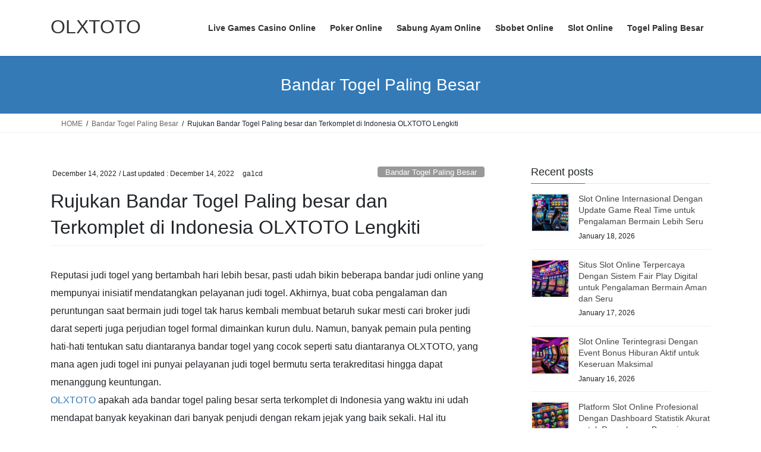

--- FILE ---
content_type: text/html; charset=UTF-8
request_url: https://listentoedison.com/rujukan-bandar-togel-paling-besar-dan-terkomplet-di-indonesia-olxtoto-lengkiti/
body_size: 13589
content:
<!DOCTYPE html>
<html lang="en-US">
<head>
<meta charset="utf-8">
<meta http-equiv="X-UA-Compatible" content="IE=edge">
<meta name="viewport" content="width=device-width, initial-scale=1">
<meta name='robots' content='index, follow, max-image-preview:large, max-snippet:-1, max-video-preview:-1' />

	<!-- This site is optimized with the Yoast SEO plugin v26.7 - https://yoast.com/wordpress/plugins/seo/ -->
	<title>OLXTOTO - Rujukan Bandar Togel Paling besar dan Terkomplet di Indonesia OLXTOTO Lengkiti</title>
	<meta name="description" content="OLXTOTO - Rujukan Bandar Togel Paling besar dan Terkomplet di Indonesia OLXTOTO Lengkiti" />
	<link rel="canonical" href="https://listentoedison.com/rujukan-bandar-togel-paling-besar-dan-terkomplet-di-indonesia-olxtoto-lengkiti/" />
	<meta property="og:locale" content="en_US" />
	<meta property="og:type" content="article" />
	<meta property="og:title" content="OLXTOTO - Rujukan Bandar Togel Paling besar dan Terkomplet di Indonesia OLXTOTO Lengkiti" />
	<meta property="og:description" content="OLXTOTO - Rujukan Bandar Togel Paling besar dan Terkomplet di Indonesia OLXTOTO Lengkiti" />
	<meta property="og:url" content="https://listentoedison.com/rujukan-bandar-togel-paling-besar-dan-terkomplet-di-indonesia-olxtoto-lengkiti/" />
	<meta property="og:site_name" content="OLXTOTO" />
	<meta property="article:published_time" content="2022-12-14T09:29:54+00:00" />
	<meta name="author" content="ga1cd" />
	<meta name="twitter:card" content="summary_large_image" />
	<meta name="twitter:label1" content="Written by" />
	<meta name="twitter:data1" content="ga1cd" />
	<meta name="twitter:label2" content="Est. reading time" />
	<meta name="twitter:data2" content="5 minutes" />
	<script type="application/ld+json" class="yoast-schema-graph">{"@context":"https://schema.org","@graph":[{"@type":"Article","@id":"https://listentoedison.com/rujukan-bandar-togel-paling-besar-dan-terkomplet-di-indonesia-olxtoto-lengkiti/#article","isPartOf":{"@id":"https://listentoedison.com/rujukan-bandar-togel-paling-besar-dan-terkomplet-di-indonesia-olxtoto-lengkiti/"},"author":{"name":"ga1cd","@id":"https://listentoedison.com/#/schema/person/399111108758c5478f409fa6201b5eef"},"headline":"Rujukan Bandar Togel Paling besar dan Terkomplet di Indonesia OLXTOTO Lengkiti","datePublished":"2022-12-14T09:29:54+00:00","mainEntityOfPage":{"@id":"https://listentoedison.com/rujukan-bandar-togel-paling-besar-dan-terkomplet-di-indonesia-olxtoto-lengkiti/"},"wordCount":1062,"commentCount":0,"articleSection":["Bandar Togel Paling Besar"],"inLanguage":"en-US","potentialAction":[{"@type":"CommentAction","name":"Comment","target":["https://listentoedison.com/rujukan-bandar-togel-paling-besar-dan-terkomplet-di-indonesia-olxtoto-lengkiti/#respond"]}]},{"@type":"WebPage","@id":"https://listentoedison.com/rujukan-bandar-togel-paling-besar-dan-terkomplet-di-indonesia-olxtoto-lengkiti/","url":"https://listentoedison.com/rujukan-bandar-togel-paling-besar-dan-terkomplet-di-indonesia-olxtoto-lengkiti/","name":"OLXTOTO - Rujukan Bandar Togel Paling besar dan Terkomplet di Indonesia OLXTOTO Lengkiti","isPartOf":{"@id":"https://listentoedison.com/#website"},"datePublished":"2022-12-14T09:29:54+00:00","author":{"@id":"https://listentoedison.com/#/schema/person/399111108758c5478f409fa6201b5eef"},"description":"OLXTOTO - Rujukan Bandar Togel Paling besar dan Terkomplet di Indonesia OLXTOTO Lengkiti","breadcrumb":{"@id":"https://listentoedison.com/rujukan-bandar-togel-paling-besar-dan-terkomplet-di-indonesia-olxtoto-lengkiti/#breadcrumb"},"inLanguage":"en-US","potentialAction":[{"@type":"ReadAction","target":["https://listentoedison.com/rujukan-bandar-togel-paling-besar-dan-terkomplet-di-indonesia-olxtoto-lengkiti/"]}]},{"@type":"BreadcrumbList","@id":"https://listentoedison.com/rujukan-bandar-togel-paling-besar-dan-terkomplet-di-indonesia-olxtoto-lengkiti/#breadcrumb","itemListElement":[{"@type":"ListItem","position":1,"name":"Home","item":"https://listentoedison.com/"},{"@type":"ListItem","position":2,"name":"Rujukan Bandar Togel Paling besar dan Terkomplet di Indonesia OLXTOTO Lengkiti"}]},{"@type":"WebSite","@id":"https://listentoedison.com/#website","url":"https://listentoedison.com/","name":"OLXTOTO","description":"Pilihan Bandar Togel Terpercaya Dengan Pasaran Terlengkap","alternateName":"listentoedison.com","potentialAction":[{"@type":"SearchAction","target":{"@type":"EntryPoint","urlTemplate":"https://listentoedison.com/?s={search_term_string}"},"query-input":{"@type":"PropertyValueSpecification","valueRequired":true,"valueName":"search_term_string"}}],"inLanguage":"en-US"},{"@type":"Person","@id":"https://listentoedison.com/#/schema/person/399111108758c5478f409fa6201b5eef","name":"ga1cd","image":{"@type":"ImageObject","inLanguage":"en-US","@id":"https://listentoedison.com/#/schema/person/image/","url":"https://secure.gravatar.com/avatar/2a3d34881b55aafac072b6ae222d7434214538347c280aab5af12450904b9373?s=96&d=mm&r=g","contentUrl":"https://secure.gravatar.com/avatar/2a3d34881b55aafac072b6ae222d7434214538347c280aab5af12450904b9373?s=96&d=mm&r=g","caption":"ga1cd"},"sameAs":["http://listentoedison.com"],"url":"https://listentoedison.com/author/ga1cd/"}]}</script>
	<!-- / Yoast SEO plugin. -->


<link rel="alternate" type="application/rss+xml" title="OLXTOTO &raquo; Feed" href="https://listentoedison.com/feed/" />
<link rel="alternate" type="application/rss+xml" title="OLXTOTO &raquo; Comments Feed" href="https://listentoedison.com/comments/feed/" />
<link rel="alternate" type="application/rss+xml" title="OLXTOTO &raquo; Rujukan Bandar Togel Paling besar dan Terkomplet di Indonesia OLXTOTO Lengkiti Comments Feed" href="https://listentoedison.com/rujukan-bandar-togel-paling-besar-dan-terkomplet-di-indonesia-olxtoto-lengkiti/feed/" />
<link rel="alternate" title="oEmbed (JSON)" type="application/json+oembed" href="https://listentoedison.com/wp-json/oembed/1.0/embed?url=https%3A%2F%2Flistentoedison.com%2Frujukan-bandar-togel-paling-besar-dan-terkomplet-di-indonesia-olxtoto-lengkiti%2F" />
<link rel="alternate" title="oEmbed (XML)" type="text/xml+oembed" href="https://listentoedison.com/wp-json/oembed/1.0/embed?url=https%3A%2F%2Flistentoedison.com%2Frujukan-bandar-togel-paling-besar-dan-terkomplet-di-indonesia-olxtoto-lengkiti%2F&#038;format=xml" />
<style id='wp-img-auto-sizes-contain-inline-css' type='text/css'>
img:is([sizes=auto i],[sizes^="auto," i]){contain-intrinsic-size:3000px 1500px}
/*# sourceURL=wp-img-auto-sizes-contain-inline-css */
</style>

<style id='wp-emoji-styles-inline-css' type='text/css'>

	img.wp-smiley, img.emoji {
		display: inline !important;
		border: none !important;
		box-shadow: none !important;
		height: 1em !important;
		width: 1em !important;
		margin: 0 0.07em !important;
		vertical-align: -0.1em !important;
		background: none !important;
		padding: 0 !important;
	}
/*# sourceURL=wp-emoji-styles-inline-css */
</style>
<link rel='stylesheet' id='wp-block-library-css' href='https://listentoedison.com/wp-includes/css/dist/block-library/style.min.css?ver=6.9' type='text/css' media='all' />
<style id='global-styles-inline-css' type='text/css'>
:root{--wp--preset--aspect-ratio--square: 1;--wp--preset--aspect-ratio--4-3: 4/3;--wp--preset--aspect-ratio--3-4: 3/4;--wp--preset--aspect-ratio--3-2: 3/2;--wp--preset--aspect-ratio--2-3: 2/3;--wp--preset--aspect-ratio--16-9: 16/9;--wp--preset--aspect-ratio--9-16: 9/16;--wp--preset--color--black: #000000;--wp--preset--color--cyan-bluish-gray: #abb8c3;--wp--preset--color--white: #ffffff;--wp--preset--color--pale-pink: #f78da7;--wp--preset--color--vivid-red: #cf2e2e;--wp--preset--color--luminous-vivid-orange: #ff6900;--wp--preset--color--luminous-vivid-amber: #fcb900;--wp--preset--color--light-green-cyan: #7bdcb5;--wp--preset--color--vivid-green-cyan: #00d084;--wp--preset--color--pale-cyan-blue: #8ed1fc;--wp--preset--color--vivid-cyan-blue: #0693e3;--wp--preset--color--vivid-purple: #9b51e0;--wp--preset--gradient--vivid-cyan-blue-to-vivid-purple: linear-gradient(135deg,rgb(6,147,227) 0%,rgb(155,81,224) 100%);--wp--preset--gradient--light-green-cyan-to-vivid-green-cyan: linear-gradient(135deg,rgb(122,220,180) 0%,rgb(0,208,130) 100%);--wp--preset--gradient--luminous-vivid-amber-to-luminous-vivid-orange: linear-gradient(135deg,rgb(252,185,0) 0%,rgb(255,105,0) 100%);--wp--preset--gradient--luminous-vivid-orange-to-vivid-red: linear-gradient(135deg,rgb(255,105,0) 0%,rgb(207,46,46) 100%);--wp--preset--gradient--very-light-gray-to-cyan-bluish-gray: linear-gradient(135deg,rgb(238,238,238) 0%,rgb(169,184,195) 100%);--wp--preset--gradient--cool-to-warm-spectrum: linear-gradient(135deg,rgb(74,234,220) 0%,rgb(151,120,209) 20%,rgb(207,42,186) 40%,rgb(238,44,130) 60%,rgb(251,105,98) 80%,rgb(254,248,76) 100%);--wp--preset--gradient--blush-light-purple: linear-gradient(135deg,rgb(255,206,236) 0%,rgb(152,150,240) 100%);--wp--preset--gradient--blush-bordeaux: linear-gradient(135deg,rgb(254,205,165) 0%,rgb(254,45,45) 50%,rgb(107,0,62) 100%);--wp--preset--gradient--luminous-dusk: linear-gradient(135deg,rgb(255,203,112) 0%,rgb(199,81,192) 50%,rgb(65,88,208) 100%);--wp--preset--gradient--pale-ocean: linear-gradient(135deg,rgb(255,245,203) 0%,rgb(182,227,212) 50%,rgb(51,167,181) 100%);--wp--preset--gradient--electric-grass: linear-gradient(135deg,rgb(202,248,128) 0%,rgb(113,206,126) 100%);--wp--preset--gradient--midnight: linear-gradient(135deg,rgb(2,3,129) 0%,rgb(40,116,252) 100%);--wp--preset--font-size--small: 0.875rem;--wp--preset--font-size--medium: 20px;--wp--preset--font-size--large: 1.5rem;--wp--preset--font-size--x-large: 42px;--wp--preset--font-size--regular: 1rem;--wp--preset--font-size--huge: 2.25rem;--wp--preset--spacing--20: 0.44rem;--wp--preset--spacing--30: var(--vk-margin-xs, 0.75rem);--wp--preset--spacing--40: var(--vk-margin-sm, 1.5rem);--wp--preset--spacing--50: var(--vk-margin-md, 2.4rem);--wp--preset--spacing--60: var(--vk-margin-lg, 4rem);--wp--preset--spacing--70: var(--vk-margin-xl, 6rem);--wp--preset--spacing--80: 5.06rem;--wp--preset--shadow--natural: 6px 6px 9px rgba(0, 0, 0, 0.2);--wp--preset--shadow--deep: 12px 12px 50px rgba(0, 0, 0, 0.4);--wp--preset--shadow--sharp: 6px 6px 0px rgba(0, 0, 0, 0.2);--wp--preset--shadow--outlined: 6px 6px 0px -3px rgb(255, 255, 255), 6px 6px rgb(0, 0, 0);--wp--preset--shadow--crisp: 6px 6px 0px rgb(0, 0, 0);}:root { --wp--style--global--content-size: calc( var(--vk-width-container) - var(--vk-width-container-padding) * 2 );--wp--style--global--wide-size: calc( var(--vk-width-container) - var(--vk-width-container-padding) * 2 + ( 100vw - ( var(--vk-width-container) - var(--vk-width-container-padding) * 2 ) ) / 2 ); }:where(body) { margin: 0; }.wp-site-blocks > .alignleft { float: left; margin-right: 2em; }.wp-site-blocks > .alignright { float: right; margin-left: 2em; }.wp-site-blocks > .aligncenter { justify-content: center; margin-left: auto; margin-right: auto; }:where(.wp-site-blocks) > * { margin-block-start: 24px; margin-block-end: 0; }:where(.wp-site-blocks) > :first-child { margin-block-start: 0; }:where(.wp-site-blocks) > :last-child { margin-block-end: 0; }:root { --wp--style--block-gap: 24px; }:root :where(.is-layout-flow) > :first-child{margin-block-start: 0;}:root :where(.is-layout-flow) > :last-child{margin-block-end: 0;}:root :where(.is-layout-flow) > *{margin-block-start: 24px;margin-block-end: 0;}:root :where(.is-layout-constrained) > :first-child{margin-block-start: 0;}:root :where(.is-layout-constrained) > :last-child{margin-block-end: 0;}:root :where(.is-layout-constrained) > *{margin-block-start: 24px;margin-block-end: 0;}:root :where(.is-layout-flex){gap: 24px;}:root :where(.is-layout-grid){gap: 24px;}.is-layout-flow > .alignleft{float: left;margin-inline-start: 0;margin-inline-end: 2em;}.is-layout-flow > .alignright{float: right;margin-inline-start: 2em;margin-inline-end: 0;}.is-layout-flow > .aligncenter{margin-left: auto !important;margin-right: auto !important;}.is-layout-constrained > .alignleft{float: left;margin-inline-start: 0;margin-inline-end: 2em;}.is-layout-constrained > .alignright{float: right;margin-inline-start: 2em;margin-inline-end: 0;}.is-layout-constrained > .aligncenter{margin-left: auto !important;margin-right: auto !important;}.is-layout-constrained > :where(:not(.alignleft):not(.alignright):not(.alignfull)){max-width: var(--wp--style--global--content-size);margin-left: auto !important;margin-right: auto !important;}.is-layout-constrained > .alignwide{max-width: var(--wp--style--global--wide-size);}body .is-layout-flex{display: flex;}.is-layout-flex{flex-wrap: wrap;align-items: center;}.is-layout-flex > :is(*, div){margin: 0;}body .is-layout-grid{display: grid;}.is-layout-grid > :is(*, div){margin: 0;}body{padding-top: 0px;padding-right: 0px;padding-bottom: 0px;padding-left: 0px;}a:where(:not(.wp-element-button)){text-decoration: underline;}:root :where(.wp-element-button, .wp-block-button__link){background-color: #32373c;border-width: 0;color: #fff;font-family: inherit;font-size: inherit;font-style: inherit;font-weight: inherit;letter-spacing: inherit;line-height: inherit;padding-top: calc(0.667em + 2px);padding-right: calc(1.333em + 2px);padding-bottom: calc(0.667em + 2px);padding-left: calc(1.333em + 2px);text-decoration: none;text-transform: inherit;}.has-black-color{color: var(--wp--preset--color--black) !important;}.has-cyan-bluish-gray-color{color: var(--wp--preset--color--cyan-bluish-gray) !important;}.has-white-color{color: var(--wp--preset--color--white) !important;}.has-pale-pink-color{color: var(--wp--preset--color--pale-pink) !important;}.has-vivid-red-color{color: var(--wp--preset--color--vivid-red) !important;}.has-luminous-vivid-orange-color{color: var(--wp--preset--color--luminous-vivid-orange) !important;}.has-luminous-vivid-amber-color{color: var(--wp--preset--color--luminous-vivid-amber) !important;}.has-light-green-cyan-color{color: var(--wp--preset--color--light-green-cyan) !important;}.has-vivid-green-cyan-color{color: var(--wp--preset--color--vivid-green-cyan) !important;}.has-pale-cyan-blue-color{color: var(--wp--preset--color--pale-cyan-blue) !important;}.has-vivid-cyan-blue-color{color: var(--wp--preset--color--vivid-cyan-blue) !important;}.has-vivid-purple-color{color: var(--wp--preset--color--vivid-purple) !important;}.has-black-background-color{background-color: var(--wp--preset--color--black) !important;}.has-cyan-bluish-gray-background-color{background-color: var(--wp--preset--color--cyan-bluish-gray) !important;}.has-white-background-color{background-color: var(--wp--preset--color--white) !important;}.has-pale-pink-background-color{background-color: var(--wp--preset--color--pale-pink) !important;}.has-vivid-red-background-color{background-color: var(--wp--preset--color--vivid-red) !important;}.has-luminous-vivid-orange-background-color{background-color: var(--wp--preset--color--luminous-vivid-orange) !important;}.has-luminous-vivid-amber-background-color{background-color: var(--wp--preset--color--luminous-vivid-amber) !important;}.has-light-green-cyan-background-color{background-color: var(--wp--preset--color--light-green-cyan) !important;}.has-vivid-green-cyan-background-color{background-color: var(--wp--preset--color--vivid-green-cyan) !important;}.has-pale-cyan-blue-background-color{background-color: var(--wp--preset--color--pale-cyan-blue) !important;}.has-vivid-cyan-blue-background-color{background-color: var(--wp--preset--color--vivid-cyan-blue) !important;}.has-vivid-purple-background-color{background-color: var(--wp--preset--color--vivid-purple) !important;}.has-black-border-color{border-color: var(--wp--preset--color--black) !important;}.has-cyan-bluish-gray-border-color{border-color: var(--wp--preset--color--cyan-bluish-gray) !important;}.has-white-border-color{border-color: var(--wp--preset--color--white) !important;}.has-pale-pink-border-color{border-color: var(--wp--preset--color--pale-pink) !important;}.has-vivid-red-border-color{border-color: var(--wp--preset--color--vivid-red) !important;}.has-luminous-vivid-orange-border-color{border-color: var(--wp--preset--color--luminous-vivid-orange) !important;}.has-luminous-vivid-amber-border-color{border-color: var(--wp--preset--color--luminous-vivid-amber) !important;}.has-light-green-cyan-border-color{border-color: var(--wp--preset--color--light-green-cyan) !important;}.has-vivid-green-cyan-border-color{border-color: var(--wp--preset--color--vivid-green-cyan) !important;}.has-pale-cyan-blue-border-color{border-color: var(--wp--preset--color--pale-cyan-blue) !important;}.has-vivid-cyan-blue-border-color{border-color: var(--wp--preset--color--vivid-cyan-blue) !important;}.has-vivid-purple-border-color{border-color: var(--wp--preset--color--vivid-purple) !important;}.has-vivid-cyan-blue-to-vivid-purple-gradient-background{background: var(--wp--preset--gradient--vivid-cyan-blue-to-vivid-purple) !important;}.has-light-green-cyan-to-vivid-green-cyan-gradient-background{background: var(--wp--preset--gradient--light-green-cyan-to-vivid-green-cyan) !important;}.has-luminous-vivid-amber-to-luminous-vivid-orange-gradient-background{background: var(--wp--preset--gradient--luminous-vivid-amber-to-luminous-vivid-orange) !important;}.has-luminous-vivid-orange-to-vivid-red-gradient-background{background: var(--wp--preset--gradient--luminous-vivid-orange-to-vivid-red) !important;}.has-very-light-gray-to-cyan-bluish-gray-gradient-background{background: var(--wp--preset--gradient--very-light-gray-to-cyan-bluish-gray) !important;}.has-cool-to-warm-spectrum-gradient-background{background: var(--wp--preset--gradient--cool-to-warm-spectrum) !important;}.has-blush-light-purple-gradient-background{background: var(--wp--preset--gradient--blush-light-purple) !important;}.has-blush-bordeaux-gradient-background{background: var(--wp--preset--gradient--blush-bordeaux) !important;}.has-luminous-dusk-gradient-background{background: var(--wp--preset--gradient--luminous-dusk) !important;}.has-pale-ocean-gradient-background{background: var(--wp--preset--gradient--pale-ocean) !important;}.has-electric-grass-gradient-background{background: var(--wp--preset--gradient--electric-grass) !important;}.has-midnight-gradient-background{background: var(--wp--preset--gradient--midnight) !important;}.has-small-font-size{font-size: var(--wp--preset--font-size--small) !important;}.has-medium-font-size{font-size: var(--wp--preset--font-size--medium) !important;}.has-large-font-size{font-size: var(--wp--preset--font-size--large) !important;}.has-x-large-font-size{font-size: var(--wp--preset--font-size--x-large) !important;}.has-regular-font-size{font-size: var(--wp--preset--font-size--regular) !important;}.has-huge-font-size{font-size: var(--wp--preset--font-size--huge) !important;}
/*# sourceURL=global-styles-inline-css */
</style>

<link rel='stylesheet' id='bootstrap-4-style-css' href='https://listentoedison.com/wp-content/themes/lightning/_g2/library/bootstrap-4/css/bootstrap.min.css?ver=4.5.0' type='text/css' media='all' />
<link rel='stylesheet' id='lightning-common-style-css' href='https://listentoedison.com/wp-content/themes/lightning/_g2/assets/css/common.css?ver=15.33.1' type='text/css' media='all' />
<style id='lightning-common-style-inline-css' type='text/css'>
/* vk-mobile-nav */:root {--vk-mobile-nav-menu-btn-bg-src: url("https://listentoedison.com/wp-content/themes/lightning/_g2/inc/vk-mobile-nav/package/images/vk-menu-btn-black.svg");--vk-mobile-nav-menu-btn-close-bg-src: url("https://listentoedison.com/wp-content/themes/lightning/_g2/inc/vk-mobile-nav/package/images/vk-menu-close-black.svg");--vk-menu-acc-icon-open-black-bg-src: url("https://listentoedison.com/wp-content/themes/lightning/_g2/inc/vk-mobile-nav/package/images/vk-menu-acc-icon-open-black.svg");--vk-menu-acc-icon-open-white-bg-src: url("https://listentoedison.com/wp-content/themes/lightning/_g2/inc/vk-mobile-nav/package/images/vk-menu-acc-icon-open-white.svg");--vk-menu-acc-icon-close-black-bg-src: url("https://listentoedison.com/wp-content/themes/lightning/_g2/inc/vk-mobile-nav/package/images/vk-menu-close-black.svg");--vk-menu-acc-icon-close-white-bg-src: url("https://listentoedison.com/wp-content/themes/lightning/_g2/inc/vk-mobile-nav/package/images/vk-menu-close-white.svg");}
/*# sourceURL=lightning-common-style-inline-css */
</style>
<link rel='stylesheet' id='lightning-design-style-css' href='https://listentoedison.com/wp-content/themes/lightning/_g2/design-skin/origin2/css/style.css?ver=15.33.1' type='text/css' media='all' />
<style id='lightning-design-style-inline-css' type='text/css'>
:root {--color-key:#337ab7;--wp--preset--color--vk-color-primary:#337ab7;--color-key-dark:#2e6da4;}
a { color:#337ab7; }
.tagcloud a:before { font-family: "Font Awesome 7 Free";content: "\f02b";font-weight: bold; }
.media .media-body .media-heading a:hover { color:; }@media (min-width: 768px){.gMenu > li:before,.gMenu > li.menu-item-has-children::after { border-bottom-color: }.gMenu li li { background-color: }.gMenu li li a:hover { background-color:; }} /* @media (min-width: 768px) */.page-header { background-color:; }h2,.mainSection-title { border-top-color:; }h3:after,.subSection-title:after { border-bottom-color:; }ul.page-numbers li span.page-numbers.current,.page-link dl .post-page-numbers.current { background-color:; }.pager li > a { border-color:;color:;}.pager li > a:hover { background-color:;color:#fff;}.siteFooter { border-top-color:; }dt { border-left-color:; }:root {--g_nav_main_acc_icon_open_url:url(https://listentoedison.com/wp-content/themes/lightning/_g2/inc/vk-mobile-nav/package/images/vk-menu-acc-icon-open-black.svg);--g_nav_main_acc_icon_close_url: url(https://listentoedison.com/wp-content/themes/lightning/_g2/inc/vk-mobile-nav/package/images/vk-menu-close-black.svg);--g_nav_sub_acc_icon_open_url: url(https://listentoedison.com/wp-content/themes/lightning/_g2/inc/vk-mobile-nav/package/images/vk-menu-acc-icon-open-white.svg);--g_nav_sub_acc_icon_close_url: url(https://listentoedison.com/wp-content/themes/lightning/_g2/inc/vk-mobile-nav/package/images/vk-menu-close-white.svg);}
/*# sourceURL=lightning-design-style-inline-css */
</style>
<link rel='stylesheet' id='lightning-theme-style-css' href='https://listentoedison.com/wp-content/themes/lightning/style.css?ver=15.33.1' type='text/css' media='all' />
<link rel='stylesheet' id='vk-font-awesome-css' href='https://listentoedison.com/wp-content/themes/lightning/vendor/vektor-inc/font-awesome-versions/src/font-awesome/css/all.min.css?ver=7.1.0' type='text/css' media='all' />
<script type="text/javascript" src="https://listentoedison.com/wp-includes/js/jquery/jquery.min.js?ver=3.7.1" id="jquery-core-js"></script>
<script type="text/javascript" src="https://listentoedison.com/wp-includes/js/jquery/jquery-migrate.min.js?ver=3.4.1" id="jquery-migrate-js"></script>
<link rel="https://api.w.org/" href="https://listentoedison.com/wp-json/" /><link rel="alternate" title="JSON" type="application/json" href="https://listentoedison.com/wp-json/wp/v2/posts/333" /><link rel="EditURI" type="application/rsd+xml" title="RSD" href="https://listentoedison.com/xmlrpc.php?rsd" />
<meta name="generator" content="WordPress 6.9" />
<link rel='shortlink' href='https://listentoedison.com/?p=333' />
<style id="lightning-color-custom-for-plugins" type="text/css">/* ltg theme common */.color_key_bg,.color_key_bg_hover:hover{background-color: #337ab7;}.color_key_txt,.color_key_txt_hover:hover{color: #337ab7;}.color_key_border,.color_key_border_hover:hover{border-color: #337ab7;}.color_key_dark_bg,.color_key_dark_bg_hover:hover{background-color: #2e6da4;}.color_key_dark_txt,.color_key_dark_txt_hover:hover{color: #2e6da4;}.color_key_dark_border,.color_key_dark_border_hover:hover{border-color: #2e6da4;}</style>
</head>
<body class="wp-singular post-template-default single single-post postid-333 single-format-standard wp-theme-lightning fa_v7_css sidebar-fix sidebar-fix-priority-top bootstrap4 device-pc">
<a class="skip-link screen-reader-text" href="#main">Skip to the content</a>
<a class="skip-link screen-reader-text" href="#vk-mobile-nav">Skip to the Navigation</a>
<header class="siteHeader">
		<div class="container siteHeadContainer">
		<div class="navbar-header">
						<p class="navbar-brand siteHeader_logo">
			<a href="https://listentoedison.com/">
				<span>OLXTOTO</span>
			</a>
			</p>
					</div>

					<div id="gMenu_outer" class="gMenu_outer">
				<nav class="menu-home-container"><ul id="menu-home" class="menu gMenu vk-menu-acc"><li id="menu-item-6503" class="menu-item menu-item-type-taxonomy menu-item-object-category"><a href="https://listentoedison.com/category/live-games-casino-online/"><strong class="gMenu_name">Live Games Casino Online</strong></a></li>
<li id="menu-item-6504" class="menu-item menu-item-type-taxonomy menu-item-object-category"><a href="https://listentoedison.com/category/poker-online/"><strong class="gMenu_name">Poker Online</strong></a></li>
<li id="menu-item-6505" class="menu-item menu-item-type-taxonomy menu-item-object-category"><a href="https://listentoedison.com/category/sabung-ayam/"><strong class="gMenu_name">Sabung Ayam Online</strong></a></li>
<li id="menu-item-6506" class="menu-item menu-item-type-taxonomy menu-item-object-category"><a href="https://listentoedison.com/category/sbobet-online/"><strong class="gMenu_name">Sbobet Online</strong></a></li>
<li id="menu-item-6507" class="menu-item menu-item-type-taxonomy menu-item-object-category"><a href="https://listentoedison.com/category/slot-online/"><strong class="gMenu_name">Slot Online</strong></a></li>
<li id="menu-item-6508" class="menu-item menu-item-type-taxonomy menu-item-object-category"><a href="https://listentoedison.com/category/togel-paling-besar/"><strong class="gMenu_name">Togel Paling Besar</strong></a></li>
</ul></nav>			</div>
			</div>
	</header>

<div class="section page-header"><div class="container"><div class="row"><div class="col-md-12">
<div class="page-header_pageTitle">
Bandar Togel Paling Besar</div>
</div></div></div></div><!-- [ /.page-header ] -->


<!-- [ .breadSection ] --><div class="section breadSection"><div class="container"><div class="row"><ol class="breadcrumb" itemscope itemtype="https://schema.org/BreadcrumbList"><li id="panHome" itemprop="itemListElement" itemscope itemtype="http://schema.org/ListItem"><a itemprop="item" href="https://listentoedison.com/"><span itemprop="name"><i class="fa-solid fa-house"></i> HOME</span></a><meta itemprop="position" content="1" /></li><li itemprop="itemListElement" itemscope itemtype="http://schema.org/ListItem"><a itemprop="item" href="https://listentoedison.com/category/bandar-togel-paling-besar/"><span itemprop="name">Bandar Togel Paling Besar</span></a><meta itemprop="position" content="2" /></li><li><span>Rujukan Bandar Togel Paling besar dan Terkomplet di Indonesia OLXTOTO Lengkiti</span><meta itemprop="position" content="3" /></li></ol></div></div></div><!-- [ /.breadSection ] -->

<div class="section siteContent">
<div class="container">
<div class="row">

	<div class="col mainSection mainSection-col-two baseSection vk_posts-mainSection" id="main" role="main">
				<article id="post-333" class="entry entry-full post-333 post type-post status-publish format-standard hentry category-bandar-togel-paling-besar">

	
	
		<header class="entry-header">
			<div class="entry-meta">


<span class="published entry-meta_items">December 14, 2022</span>

<span class="entry-meta_items entry-meta_updated">/ Last updated : <span class="updated">December 14, 2022</span></span>


	
	<span class="vcard author entry-meta_items entry-meta_items_author"><span class="fn">ga1cd</span></span>



<span class="entry-meta_items entry-meta_items_term"><a href="https://listentoedison.com/category/bandar-togel-paling-besar/" class="btn btn-xs btn-primary entry-meta_items_term_button" style="background-color:#999999;border:none;">Bandar Togel Paling Besar</a></span>
</div>
				<h1 class="entry-title">
											Rujukan Bandar Togel Paling besar dan Terkomplet di Indonesia OLXTOTO Lengkiti									</h1>
		</header>

	
	
	<div class="entry-body">
				<p>Reputasi judi togel yang bertambah hari lebih besar, pasti udah bikin beberapa bandar judi online yang mempunyai inisiatif mendatangkan pelayanan judi togel. Akhirnya, buat coba pengalaman dan peruntungan saat bermain judi togel tak harus kembali membuat betaruh sukar mesti cari broker judi darat seperti juga perjudian togel formal dimainkan kurun dulu. Namun, banyak pemain pula penting hati-hati tentukan satu diantaranya bandar togel yang cocok seperti satu diantaranya OLXTOTO, yang mana agen judi togel ini punyai pelayanan judi togel bermutu serta terakreditasi hingga dapat menanggung keuntungan.<br />
<a href="https://listentoedison.com/">OLXTOTO</a> apakah ada bandar togel paling besar serta terkomplet di Indonesia yang waktu ini udah mendapat banyak keyakinan dari banyak penjudi dengan rekam jejak yang baik sekali. Hal itu sangatlah alamiah lantaran OLXTOTO sediakan perjudian togel dengan pasaran komplet, keuntungan nyata sampai agunan kesempatan menang yang termasuk besar. Akan tetapi, jumlahnya bandar permainan judi togel waktu ini kadang merepotkan sejumlah pemain atau betaruh untuk cari satu diantaranya yang bisa dipercaya. Lantaran lumayan banyak masihlah banyak dari beberapa biro judi togel yang mengatasdirinya bandar paling dipercaya akan tetapi tidak sesungguhnya.<br />
Oleh karenanya, untuk menjadi bahan pemikiran anda tergabung dengan bandar togel paling besar dan bisa dipercaya seperti OLXTOTO ini, anda juga dapat mengenali terlebih dulu kayak apakah syarat-syarat dari bandar paling dipercaya itu sesuai sama yang terus dianjurkan. Karena tidak sama dari agen judi togel lain, OLXTOTO punyai beberapa syarat-syarat pribadi di mana sekalian jadi kelebihan tertentu yang membuat banyak diputuskan kebanyakan beberapa penjudi togel di Indonesia waktu ini.<br />
Sejumlah Persyaratan Bandar Togel Paling besar dan Terkomplet OLXTOTO yang Harus Anda Pahami<br />
Ketahui persyaratan atau beberapa ciri dari broker judi togel OLXTOTO jadi salah satunya unsur utama yang wajib dijalankan banyak pemain sebelumnya tergabung. Argumennya, dengan kenal bermacam persyaratan bandar OLXTOTO bukan mustahil tiap-tiap pemain semakin dapat sangat percaya dan semakin berkeinginan untuk tergabung atau main judi togel online didalamnya. Dengan demikian juga pemain dapat memilah mana biro judi togel paling besar serta paling dipercaya seperti OLXTOTO dengan beberapa bandar taruhan togel yang kurang bisa dipercaya. Tentang hal sejumlah persyaratan bandar togel paling besar dan terkomplet OLXTOTO yang harus anda kenali misalnya dibawah ini:<br />
 Support layanan online 24 jam<br />
Sebuah bandar togel paling besar serta terkomplet seperti OLXTOTO pastilah selalu bisa gampang diketahui dipicu terus dukungan dengan layanan on-line 24 jam. Maknanya, dengan service judi togel yang memberikan dukungan sepanjang 24 jam non stop tiap peserta di OLXTOTO bakalan selalu terjaga ringan main togel setiap saat dengan bebas tanpa batasan.<br />
 Tampilan situs menarik dan khusus<br />
Punyai penampilan situs menarik serta khusus pun menjadi satu diantara syarat-syarat dari OLXTOTO menjadi bandar togel paling besar serta dapat dipercaya di Indonesia. Dengan penampilan web-site yang menarik dan unggul, tidak tutup peluang tiap pemain atau bettor makin lebih ketarik serta percaya untuk tergabung didalamnya. Sebab, broker judi togel yang punya penampilan situs terhebat pastinya berikan isyarat jika pelayanan judi togel yang disajikan lantas serius bermutu, lebih kuat dan selalu dapat memberinya sejumlah keuntungan buat member-nya.<br />
 Memiliki banyak anggota aktif<br />
Tidak serupa dari rata-rata agen judi togel kebanyakan, bandar OLXTOTO telah memiliki bisa lebih banyak jumlah peserta aktif. Itu semuanya menurut servis togel terhebat yang selalu didatangkan OLXTOTO maka membikin banyak pemain yang tergabung selalu dapat merasai kepuasan serta keuntungannya sendiri. Dengan begitu, pemain atau anggota yang tergabung di OLXTOTO tidak butuh berusaha susah payah cari bandar permainan judi togel yang lain belumlah pasti paling dipercaya karena tidak banyak memiliki anggota atau peserta.<br />
 Banyak disarankan berdasar peringkat positif<br />
Satu unsur utama lain yang sering menjadi syarat-syarat teristimewa bandar togel paling besar dan terkomplet OLXTOTO ialah banyak direferensikan menurut peringkat positif yang dikasihkan. Umumnya, pemain atau bettor yang telah coba masuk dengan OLXTOTO dapat menganjurkan agen judi togel ini ke bettor atau pemain lain karena selalu sediakan service judi togel yang komplet, memberikan keuntungan serta memberinya keringanan akses.<br />
Permainan Judi Togel Alternatif Terhebat dan Terkomplet yang Ada pada Bandar Togel OLXTOTO<br />
Keunggulan dari agen judi togel OLXTOTO tentunya yaitu sediakan beberapa jenis macam pasaran togel menarik serta komplet. Tapi, selainnya menyuguhkan pasaran togel yang beraneka, OLXTOTO juga pastinya mendatangkan varian macam permainan togel yang komplet agar dapat bikin anggota suka. Sama dengan yang sejauh ini kita kenali, dalam taruhan judi togel sendiri betul-betul ada banyak sekali beberapa jenis atau model bermainnya. Biarpun tidak semuanya situs atau bandar permainan judi togel selalu dapat memberi opsi judi togel yang komplet sama dengan yang sampai kini terus dikasihkan OLXTOTO untuk beberapa pesertanya. Berikut ada banyak perjudian togel opsi terunggul serta terkomplet yang berada pada bandar togel OLXTOTO untuk dapat anda permainkan:<br />
1. Colok Bebas<br />
2. Colok Tepat<br />
3. Colok Macau<br />
4. Colok Naga<br />
5. 2D, 3D, 4D<br />
6. Shio<br />
7. Tengah &#8211; Pinggir<br />
8. Ganjil &#8211; Genap<br />
9. Kembang &#8211; Kempis<br />
10. Besar &#8211; Kecil<br />
Bersama jumlahnya beberapa jenis perjudian togel yang disajikan sebagaimana pada atas, bukanlah soal yang susah buat tiap-tiap pemain dapat mendapatkan kemungkinan menang terbaik maupun keuntungan yang besar bermain togel di OLXTOTO. Sebab, tiap-tiap apa saja tipe permainan ataupun pasaran togel yang berada di OLXTOTO yang pasti telah ditambahkan juga dengan beberapa penawaran keuntungan sekalian bisa simpel dimainkan memanfaatkan 1 account saja.<br />
Persyaratan Gampang Tergabung di Bandar Togel Sah serta Dapat dipercaya OLXTOTO<br />
Kehadiran OLXTOTO bertindak sebagai penyuplai service judi togel terhebat di Indonesia pastinya memberi preferensi tempat taruhan judi togel sangat tepat untuk banyak penjudi. Terlebih dengan barisan keuntungan serta kelebihan yang dijajakan, banyak pemain tak perlu berpikiran 2x buat masuk dan main di OLXTOTO, biarpun waktu ini sudahlah banyak biro judi togel online yang dapat sebagai tempat untuk bermain.<br />
Lalu, kalau anda ketarik masuk dengan OLXTOTO, anda hanya butuh mempersiapkan beberapa syaratnya yang tentu begitu simpel. Untuk masuk dan bermain di bandar togel sah serta dapat dipercaya OLXTOTO, berikut sejumlah ketentuannya yang perlu anda pahami di antaranya:<br />
 Mendaftar account<br />
Soal yang menjadi satu diantara prasyarat khusus untuk bettor buat dapat masuk dan main judi togel di bandar togel OLXTOTO tentunya yaitu dengan mendaftarkan account. Anda dapat datangi situs sah bandar OLXTOTO dan lakukan registrasi account dengan isi komplet semua data diri yang dibutuhkan.<br />
 Siapkan modal lumayan buat taruhan / bermain togel<br />
Persyaratan penting lain untuk banyak bettor yang pengin masuk dan main di bandar togel OLXTOTO ialah menyediakan modal cukup buat taruhan atau main togel. Modal yang beberapa pemain persiapkan itu kedepannya akan dipakai untuk deposit atau pasang taruhan saat sebelum nikmati taruhan togel. Mujur apabila anda masuk di OLXTOTO lantaran main togel tidak membutuhkan modal besar dengan sekurang-kurangnya bet dan deposit murah yang dijajakan.</p>
			</div>

	
	
	
	
		<div class="entry-footer">

			<div class="entry-meta-dataList"><dl><dt>Categories</dt><dd><a href="https://listentoedison.com/category/bandar-togel-paling-besar/">Bandar Togel Paling Besar</a></dd></dl></div>
		</div><!-- [ /.entry-footer ] -->
	
	
			
		<div id="comments" class="comments-area">
	
		
		
		
			<div id="respond" class="comment-respond">
		<h3 id="reply-title" class="comment-reply-title">Leave a Reply <small><a rel="nofollow" id="cancel-comment-reply-link" href="/rujukan-bandar-togel-paling-besar-dan-terkomplet-di-indonesia-olxtoto-lengkiti/#respond" style="display:none;">Cancel reply</a></small></h3><form action="https://listentoedison.com/wp-comments-post.php" method="post" id="commentform" class="comment-form"><p class="comment-notes"><span id="email-notes">Your email address will not be published.</span> <span class="required-field-message">Required fields are marked <span class="required">*</span></span></p><p class="comment-form-comment"><label for="comment">Comment <span class="required">*</span></label> <textarea id="comment" name="comment" cols="45" rows="8" maxlength="65525" required="required"></textarea></p><p class="comment-form-author"><label for="author">Name <span class="required">*</span></label> <input id="author" name="author" type="text" value="" size="30" maxlength="245" autocomplete="name" required="required" /></p>
<p class="comment-form-email"><label for="email">Email <span class="required">*</span></label> <input id="email" name="email" type="text" value="" size="30" maxlength="100" aria-describedby="email-notes" autocomplete="email" required="required" /></p>
<p class="comment-form-url"><label for="url">Website</label> <input id="url" name="url" type="text" value="" size="30" maxlength="200" autocomplete="url" /></p>
<p class="comment-form-cookies-consent"><input id="wp-comment-cookies-consent" name="wp-comment-cookies-consent" type="checkbox" value="yes" /> <label for="wp-comment-cookies-consent">Save my name, email, and website in this browser for the next time I comment.</label></p>
<p class="form-submit"><input name="submit" type="submit" id="submit" class="submit" value="Post Comment" /> <input type='hidden' name='comment_post_ID' value='333' id='comment_post_ID' />
<input type='hidden' name='comment_parent' id='comment_parent' value='0' />
</p><p style="display: none !important;" class="akismet-fields-container" data-prefix="ak_"><label>&#916;<textarea name="ak_hp_textarea" cols="45" rows="8" maxlength="100"></textarea></label><input type="hidden" id="ak_js_1" name="ak_js" value="155"/><script>document.getElementById( "ak_js_1" ).setAttribute( "value", ( new Date() ).getTime() );</script></p></form>	</div><!-- #respond -->
	
		</div><!-- #comments -->
	
	
</article><!-- [ /#post-333 ] -->


	<div class="vk_posts postNextPrev">

		<div id="post-330" class="vk_post vk_post-postType-post card card-post card-horizontal card-sm vk_post-col-xs-12 vk_post-col-sm-12 vk_post-col-md-6 post-330 post type-post status-publish format-standard hentry category-bandar-togel-paling-besar"><div class="card-horizontal-inner-row"><div class="vk_post-col-5 col-5 card-img-outer"><div class="vk_post_imgOuter" style="background-image:url(https://listentoedison.com/wp-content/themes/lightning/_g2/assets/images/no-image.png)"><a href="https://listentoedison.com/saran-bandar-togel-paling-besar-serta-terkomplet-di-indonesia-olxtoto-kesugihan/"><div class="card-img-overlay"><span class="vk_post_imgOuter_singleTermLabel" style="color:#fff;background-color:#999999">Bandar Togel Paling Besar</span></div><img src="https://listentoedison.com/wp-content/themes/lightning/_g2/assets/images/no-image.png" class="vk_post_imgOuter_img card-img card-img-use-bg" /></a></div><!-- [ /.vk_post_imgOuter ] --></div><!-- /.col --><div class="vk_post-col-7 col-7"><div class="vk_post_body card-body"><p class="postNextPrev_label">Previous article</p><h5 class="vk_post_title card-title"><a href="https://listentoedison.com/saran-bandar-togel-paling-besar-serta-terkomplet-di-indonesia-olxtoto-kesugihan/">Saran Bandar Togel Paling besar serta Terkomplet di Indonesia OLXTOTO Kesugihan</a></h5><div class="vk_post_date card-date published">December 14, 2022</div></div><!-- [ /.card-body ] --></div><!-- /.col --></div><!-- [ /.row ] --></div><!-- [ /.card ] -->
		<div id="post-336" class="vk_post vk_post-postType-post card card-post card-horizontal card-sm vk_post-col-xs-12 vk_post-col-sm-12 vk_post-col-md-6 card-horizontal-reverse postNextPrev_next post-336 post type-post status-publish format-standard hentry category-bandar-togel-paling-besar"><div class="card-horizontal-inner-row"><div class="vk_post-col-5 col-5 card-img-outer"><div class="vk_post_imgOuter" style="background-image:url(https://listentoedison.com/wp-content/themes/lightning/_g2/assets/images/no-image.png)"><a href="https://listentoedison.com/rujukan-bandar-togel-paling-besar-serta-terkomplet-di-indonesia-olxtoto-air-hangat-barat/"><div class="card-img-overlay"><span class="vk_post_imgOuter_singleTermLabel" style="color:#fff;background-color:#999999">Bandar Togel Paling Besar</span></div><img src="https://listentoedison.com/wp-content/themes/lightning/_g2/assets/images/no-image.png" class="vk_post_imgOuter_img card-img card-img-use-bg" /></a></div><!-- [ /.vk_post_imgOuter ] --></div><!-- /.col --><div class="vk_post-col-7 col-7"><div class="vk_post_body card-body"><p class="postNextPrev_label">Next article</p><h5 class="vk_post_title card-title"><a href="https://listentoedison.com/rujukan-bandar-togel-paling-besar-serta-terkomplet-di-indonesia-olxtoto-air-hangat-barat/">Rujukan Bandar Togel Paling besar serta Terkomplet di Indonesia OLXTOTO Air Hangat Barat</a></h5><div class="vk_post_date card-date published">December 14, 2022</div></div><!-- [ /.card-body ] --></div><!-- /.col --></div><!-- [ /.row ] --></div><!-- [ /.card ] -->
		</div>
					</div><!-- [ /.mainSection ] -->

			<div class="col subSection sideSection sideSection-col-two baseSection">
						

<aside class="widget widget_postlist">
<h1 class="subSection-title">Recent posts</h1>

  <div class="media">

	
	  <div class="media-left postList_thumbnail">
		<a href="https://listentoedison.com/slot-online-internasional-dengan-update-game-real-time/">
		<img width="150" height="150" src="https://listentoedison.com/wp-content/uploads/2026/01/Slot-Online-v2-16yu8z-jwybh-150x150.jpg" class="attachment-thumbnail size-thumbnail wp-post-image" alt="Slot Online" decoding="async" loading="lazy" />		</a>
	  </div>

	
	<div class="media-body">
	  <h4 class="media-heading"><a href="https://listentoedison.com/slot-online-internasional-dengan-update-game-real-time/">Slot Online Internasional Dengan Update Game Real Time untuk Pengalaman Bermain Lebih Seru</a></h4>
	  <div class="published entry-meta_items">January 18, 2026</div>
	</div>
  </div>


  <div class="media">

	
	  <div class="media-left postList_thumbnail">
		<a href="https://listentoedison.com/situs-slot-online-terpercaya-dengan-sistem-fair-play-digital/">
		<img width="150" height="150" src="https://listentoedison.com/wp-content/uploads/2024/04/Slot-online-dengan-jackpot-progresif-150x150.jpg" class="attachment-thumbnail size-thumbnail wp-post-image" alt="Slot online dengan jackpot progresif" decoding="async" loading="lazy" />		</a>
	  </div>

	
	<div class="media-body">
	  <h4 class="media-heading"><a href="https://listentoedison.com/situs-slot-online-terpercaya-dengan-sistem-fair-play-digital/">Situs Slot Online Terpercaya Dengan Sistem Fair Play Digital untuk Pengalaman Bermain Aman dan Seru</a></h4>
	  <div class="published entry-meta_items">January 17, 2026</div>
	</div>
  </div>


  <div class="media">

	
	  <div class="media-left postList_thumbnail">
		<a href="https://listentoedison.com/slot-online-terintegrasi-dengan-event-bonus-hiburan-aktif/">
		<img width="150" height="150" src="https://listentoedison.com/wp-content/uploads/2024/01/Taruhan-slot-online-terbaru-150x150.jpg" class="attachment-thumbnail size-thumbnail wp-post-image" alt="Taruhan slot online terbaru" decoding="async" loading="lazy" />		</a>
	  </div>

	
	<div class="media-body">
	  <h4 class="media-heading"><a href="https://listentoedison.com/slot-online-terintegrasi-dengan-event-bonus-hiburan-aktif/">Slot Online Terintegrasi Dengan Event Bonus Hiburan Aktif untuk Keseruan Maksimal</a></h4>
	  <div class="published entry-meta_items">January 16, 2026</div>
	</div>
  </div>


  <div class="media">

	
	  <div class="media-left postList_thumbnail">
		<a href="https://listentoedison.com/platform-slot-online-profesional-dengan-dashboard-statistik-akurat/">
		<img width="150" height="150" src="https://listentoedison.com/wp-content/uploads/2024/01/Judi-Slot-Online-150x150.jpg" class="attachment-thumbnail size-thumbnail wp-post-image" alt="Judi Slot Online" decoding="async" loading="lazy" />		</a>
	  </div>

	
	<div class="media-body">
	  <h4 class="media-heading"><a href="https://listentoedison.com/platform-slot-online-profesional-dengan-dashboard-statistik-akurat/">Platform Slot Online Profesional Dengan Dashboard Statistik Akurat untuk Pengalaman Bermain Maksimal</a></h4>
	  <div class="published entry-meta_items">January 15, 2026</div>
	</div>
  </div>


  <div class="media">

	
	  <div class="media-left postList_thumbnail">
		<a href="https://listentoedison.com/sabung-ayam-online-terpercaya-dengan-arena-live-real-time/">
		<img width="150" height="150" src="https://listentoedison.com/wp-content/uploads/2024/10/platform-judi-sabung-ayam-resmi-150x150.jpg" class="attachment-thumbnail size-thumbnail wp-post-image" alt="platform judi sabung ayam resmi" decoding="async" loading="lazy" />		</a>
	  </div>

	
	<div class="media-body">
	  <h4 class="media-heading"><a href="https://listentoedison.com/sabung-ayam-online-terpercaya-dengan-arena-live-real-time/">Sabung Ayam Online Terpercaya Dengan Arena Live Real Time untuk Pengalaman Seru dan Aman</a></h4>
	  <div class="published entry-meta_items">January 14, 2026</div>
	</div>
  </div>


  <div class="media">

	
	  <div class="media-left postList_thumbnail">
		<a href="https://listentoedison.com/situs-sabung-ayam-online-resmi-dengan-winrate-stabil/">
		<img width="150" height="150" src="https://listentoedison.com/wp-content/uploads/2024/10/situs-judi-sabung-ayam-terpercaya-1-150x150.jpg" class="attachment-thumbnail size-thumbnail wp-post-image" alt="situs judi sabung ayam terpercaya" decoding="async" loading="lazy" />		</a>
	  </div>

	
	<div class="media-body">
	  <h4 class="media-heading"><a href="https://listentoedison.com/situs-sabung-ayam-online-resmi-dengan-winrate-stabil/">Situs Sabung Ayam Online Resmi Dengan Winrate Stabil Untuk Pengalaman Bermain Terpercaya</a></h4>
	  <div class="published entry-meta_items">January 13, 2026</div>
	</div>
  </div>


  <div class="media">

	
	  <div class="media-left postList_thumbnail">
		<a href="https://listentoedison.com/sabung-ayam-online-digital-dengan-sistem-taruhan-transparan/">
		<img width="150" height="150" src="https://listentoedison.com/wp-content/uploads/2026/01/Sabung-Ayam-v2-16pgl4-2qzdo-150x150.jpg" class="attachment-thumbnail size-thumbnail wp-post-image" alt="Sabung Ayam" decoding="async" loading="lazy" />		</a>
	  </div>

	
	<div class="media-body">
	  <h4 class="media-heading"><a href="https://listentoedison.com/sabung-ayam-online-digital-dengan-sistem-taruhan-transparan/">Sabung Ayam Online Digital Dengan Sistem Taruhan Transparan untuk Pengalaman Bermain Lebih Seru</a></h4>
	  <div class="published entry-meta_items">January 12, 2026</div>
	</div>
  </div>


  <div class="media">

	
	  <div class="media-left postList_thumbnail">
		<a href="https://listentoedison.com/platform-sabung-ayam-online-modern-dengan-statistik-pertandingan-akurat/">
		<img width="150" height="150" src="https://listentoedison.com/wp-content/uploads/2026/01/Sabung-Ayam-v2-16pgl4-2qzdo-1-150x150.jpg" class="attachment-thumbnail size-thumbnail wp-post-image" alt="Sabung Ayam Online" decoding="async" loading="lazy" />		</a>
	  </div>

	
	<div class="media-body">
	  <h4 class="media-heading"><a href="https://listentoedison.com/platform-sabung-ayam-online-modern-dengan-statistik-pertandingan-akurat/">Platform Sabung Ayam Online Modern Dengan Statistik Pertandingan Akurat untuk Pengalaman Taruhan Terbaik</a></h4>
	  <div class="published entry-meta_items">January 11, 2026</div>
	</div>
  </div>


  <div class="media">

	
	  <div class="media-left postList_thumbnail">
		<a href="https://listentoedison.com/sabung-ayam-online-internasional-dengan-pasaran-lengkap/">
		<img width="150" height="150" src="https://listentoedison.com/wp-content/uploads/2024/06/Judi-Sabung-Ayam-Online-Terpercaya-150x150.jpg" class="attachment-thumbnail size-thumbnail wp-post-image" alt="Judi Sabung Ayam Online Terpercaya" decoding="async" loading="lazy" />		</a>
	  </div>

	
	<div class="media-body">
	  <h4 class="media-heading"><a href="https://listentoedison.com/sabung-ayam-online-internasional-dengan-pasaran-lengkap/">Sabung Ayam Online Internasional Dengan Pasaran Lengkap untuk Pengalaman Taruhan Seru</a></h4>
	  <div class="published entry-meta_items">January 10, 2026</div>
	</div>
  </div>


  <div class="media">

	
	  <div class="media-left postList_thumbnail">
		<a href="https://listentoedison.com/situs-sabung-ayam-online-profesional-dengan-pembayaran-super-cepat/">
		<img width="150" height="150" src="https://listentoedison.com/wp-content/uploads/2024/08/Bermain-Judi-Sabung-Ayam-Terpercaya-150x150.jpg" class="attachment-thumbnail size-thumbnail wp-post-image" alt="Bermain Judi Sabung Ayam Terpercaya" decoding="async" loading="lazy" />		</a>
	  </div>

	
	<div class="media-body">
	  <h4 class="media-heading"><a href="https://listentoedison.com/situs-sabung-ayam-online-profesional-dengan-pembayaran-super-cepat/">Situs Sabung Ayam Online Profesional Dengan Pembayaran Super Cepat Untuk Pengalaman Taruhan Terpercaya</a></h4>
	  <div class="published entry-meta_items">January 9, 2026</div>
	</div>
  </div>

</aside>

<aside class="widget widget_categories widget_link_list">
<nav class="localNav">
<h1 class="subSection-title">Category</h1>
<ul>
		<li class="cat-item cat-item-1"><a href="https://listentoedison.com/category/bandar-togel-paling-besar/">Bandar Togel Paling Besar</a>
</li>
	<li class="cat-item cat-item-36"><a href="https://listentoedison.com/category/live-games-casino-online/">Live Games Casino Online</a>
</li>
	<li class="cat-item cat-item-35"><a href="https://listentoedison.com/category/poker-online/">Poker Online</a>
</li>
	<li class="cat-item cat-item-40"><a href="https://listentoedison.com/category/sabung-ayam/">Sabung Ayam Online</a>
</li>
	<li class="cat-item cat-item-34"><a href="https://listentoedison.com/category/sbobet-online/">Sbobet Online</a>
</li>
	<li class="cat-item cat-item-32"><a href="https://listentoedison.com/category/slot-online/">Slot Online</a>
</li>
	<li class="cat-item cat-item-26"><a href="https://listentoedison.com/category/togel-paling-besar/">Togel Paling Besar</a>
</li>
</ul>
</nav>
</aside>

<aside class="widget widget_archive widget_link_list">
<nav class="localNav">
<h1 class="subSection-title">Archive</h1>
<ul>
		<li><a href='https://listentoedison.com/2026/01/'>January 2026</a></li>
	<li><a href='https://listentoedison.com/2025/12/'>December 2025</a></li>
	<li><a href='https://listentoedison.com/2025/11/'>November 2025</a></li>
	<li><a href='https://listentoedison.com/2025/10/'>October 2025</a></li>
	<li><a href='https://listentoedison.com/2025/09/'>September 2025</a></li>
	<li><a href='https://listentoedison.com/2025/08/'>August 2025</a></li>
	<li><a href='https://listentoedison.com/2025/07/'>July 2025</a></li>
	<li><a href='https://listentoedison.com/2025/06/'>June 2025</a></li>
	<li><a href='https://listentoedison.com/2025/05/'>May 2025</a></li>
	<li><a href='https://listentoedison.com/2025/04/'>April 2025</a></li>
	<li><a href='https://listentoedison.com/2025/03/'>March 2025</a></li>
	<li><a href='https://listentoedison.com/2025/02/'>February 2025</a></li>
	<li><a href='https://listentoedison.com/2025/01/'>January 2025</a></li>
	<li><a href='https://listentoedison.com/2024/12/'>December 2024</a></li>
	<li><a href='https://listentoedison.com/2024/11/'>November 2024</a></li>
	<li><a href='https://listentoedison.com/2024/10/'>October 2024</a></li>
	<li><a href='https://listentoedison.com/2024/09/'>September 2024</a></li>
	<li><a href='https://listentoedison.com/2024/08/'>August 2024</a></li>
	<li><a href='https://listentoedison.com/2024/07/'>July 2024</a></li>
	<li><a href='https://listentoedison.com/2024/06/'>June 2024</a></li>
	<li><a href='https://listentoedison.com/2024/05/'>May 2024</a></li>
	<li><a href='https://listentoedison.com/2024/04/'>April 2024</a></li>
	<li><a href='https://listentoedison.com/2024/03/'>March 2024</a></li>
	<li><a href='https://listentoedison.com/2024/02/'>February 2024</a></li>
	<li><a href='https://listentoedison.com/2024/01/'>January 2024</a></li>
	<li><a href='https://listentoedison.com/2023/12/'>December 2023</a></li>
	<li><a href='https://listentoedison.com/2023/11/'>November 2023</a></li>
	<li><a href='https://listentoedison.com/2023/10/'>October 2023</a></li>
	<li><a href='https://listentoedison.com/2022/12/'>December 2022</a></li>
</ul>
</nav>
</aside>

					</div><!-- [ /.subSection ] -->
	

</div><!-- [ /.row ] -->
</div><!-- [ /.container ] -->
</div><!-- [ /.siteContent ] -->



<footer class="section siteFooter">
			
	
	<div class="container sectionBox copySection text-center">
			<p>Copyright &copy; OLXTOTO All Rights Reserved.</p><p>Powered by <a href="https://wordpress.org/">WordPress</a> &amp; <a href="https://lightning.vektor-inc.co.jp/en" target="_blank" title="Free WordPress Theme Lightning"> Lightning Theme</a> by Vektor,Inc. technology.</p>	</div>
</footer>
<div id="vk-mobile-nav-menu-btn" class="vk-mobile-nav-menu-btn">MENU</div><div class="vk-mobile-nav vk-mobile-nav-drop-in" id="vk-mobile-nav"><nav class="vk-mobile-nav-menu-outer" role="navigation"><ul id="menu-home-1" class="vk-menu-acc menu"><li id="menu-item-6503" class="menu-item menu-item-type-taxonomy menu-item-object-category menu-item-6503"><a href="https://listentoedison.com/category/live-games-casino-online/">Live Games Casino Online</a></li>
<li id="menu-item-6504" class="menu-item menu-item-type-taxonomy menu-item-object-category menu-item-6504"><a href="https://listentoedison.com/category/poker-online/">Poker Online</a></li>
<li id="menu-item-6505" class="menu-item menu-item-type-taxonomy menu-item-object-category menu-item-6505"><a href="https://listentoedison.com/category/sabung-ayam/">Sabung Ayam Online</a></li>
<li id="menu-item-6506" class="menu-item menu-item-type-taxonomy menu-item-object-category menu-item-6506"><a href="https://listentoedison.com/category/sbobet-online/">Sbobet Online</a></li>
<li id="menu-item-6507" class="menu-item menu-item-type-taxonomy menu-item-object-category menu-item-6507"><a href="https://listentoedison.com/category/slot-online/">Slot Online</a></li>
<li id="menu-item-6508" class="menu-item menu-item-type-taxonomy menu-item-object-category menu-item-6508"><a href="https://listentoedison.com/category/togel-paling-besar/">Togel Paling Besar</a></li>
</ul></nav></div><script type="speculationrules">
{"prefetch":[{"source":"document","where":{"and":[{"href_matches":"/*"},{"not":{"href_matches":["/wp-*.php","/wp-admin/*","/wp-content/uploads/*","/wp-content/*","/wp-content/plugins/*","/wp-content/themes/lightning/*","/wp-content/themes/lightning/_g2/*","/*\\?(.+)"]}},{"not":{"selector_matches":"a[rel~=\"nofollow\"]"}},{"not":{"selector_matches":".no-prefetch, .no-prefetch a"}}]},"eagerness":"conservative"}]}
</script>
<script type="text/javascript" src="https://listentoedison.com/wp-content/themes/lightning/_g2/library/bootstrap-4/js/bootstrap.min.js?ver=4.5.0" id="bootstrap-4-js-js"></script>
<script type="text/javascript" id="lightning-js-js-extra">
/* <![CDATA[ */
var lightningOpt = {"header_scrool":"1"};
//# sourceURL=lightning-js-js-extra
/* ]]> */
</script>
<script type="text/javascript" src="https://listentoedison.com/wp-content/themes/lightning/_g2/assets/js/lightning.min.js?ver=15.33.1" id="lightning-js-js"></script>
<script type="text/javascript" src="https://listentoedison.com/wp-includes/js/comment-reply.min.js?ver=6.9" id="comment-reply-js" async="async" data-wp-strategy="async" fetchpriority="low"></script>
<script id="wp-emoji-settings" type="application/json">
{"baseUrl":"https://s.w.org/images/core/emoji/17.0.2/72x72/","ext":".png","svgUrl":"https://s.w.org/images/core/emoji/17.0.2/svg/","svgExt":".svg","source":{"concatemoji":"https://listentoedison.com/wp-includes/js/wp-emoji-release.min.js?ver=6.9"}}
</script>
<script type="module">
/* <![CDATA[ */
/*! This file is auto-generated */
const a=JSON.parse(document.getElementById("wp-emoji-settings").textContent),o=(window._wpemojiSettings=a,"wpEmojiSettingsSupports"),s=["flag","emoji"];function i(e){try{var t={supportTests:e,timestamp:(new Date).valueOf()};sessionStorage.setItem(o,JSON.stringify(t))}catch(e){}}function c(e,t,n){e.clearRect(0,0,e.canvas.width,e.canvas.height),e.fillText(t,0,0);t=new Uint32Array(e.getImageData(0,0,e.canvas.width,e.canvas.height).data);e.clearRect(0,0,e.canvas.width,e.canvas.height),e.fillText(n,0,0);const a=new Uint32Array(e.getImageData(0,0,e.canvas.width,e.canvas.height).data);return t.every((e,t)=>e===a[t])}function p(e,t){e.clearRect(0,0,e.canvas.width,e.canvas.height),e.fillText(t,0,0);var n=e.getImageData(16,16,1,1);for(let e=0;e<n.data.length;e++)if(0!==n.data[e])return!1;return!0}function u(e,t,n,a){switch(t){case"flag":return n(e,"\ud83c\udff3\ufe0f\u200d\u26a7\ufe0f","\ud83c\udff3\ufe0f\u200b\u26a7\ufe0f")?!1:!n(e,"\ud83c\udde8\ud83c\uddf6","\ud83c\udde8\u200b\ud83c\uddf6")&&!n(e,"\ud83c\udff4\udb40\udc67\udb40\udc62\udb40\udc65\udb40\udc6e\udb40\udc67\udb40\udc7f","\ud83c\udff4\u200b\udb40\udc67\u200b\udb40\udc62\u200b\udb40\udc65\u200b\udb40\udc6e\u200b\udb40\udc67\u200b\udb40\udc7f");case"emoji":return!a(e,"\ud83e\u1fac8")}return!1}function f(e,t,n,a){let r;const o=(r="undefined"!=typeof WorkerGlobalScope&&self instanceof WorkerGlobalScope?new OffscreenCanvas(300,150):document.createElement("canvas")).getContext("2d",{willReadFrequently:!0}),s=(o.textBaseline="top",o.font="600 32px Arial",{});return e.forEach(e=>{s[e]=t(o,e,n,a)}),s}function r(e){var t=document.createElement("script");t.src=e,t.defer=!0,document.head.appendChild(t)}a.supports={everything:!0,everythingExceptFlag:!0},new Promise(t=>{let n=function(){try{var e=JSON.parse(sessionStorage.getItem(o));if("object"==typeof e&&"number"==typeof e.timestamp&&(new Date).valueOf()<e.timestamp+604800&&"object"==typeof e.supportTests)return e.supportTests}catch(e){}return null}();if(!n){if("undefined"!=typeof Worker&&"undefined"!=typeof OffscreenCanvas&&"undefined"!=typeof URL&&URL.createObjectURL&&"undefined"!=typeof Blob)try{var e="postMessage("+f.toString()+"("+[JSON.stringify(s),u.toString(),c.toString(),p.toString()].join(",")+"));",a=new Blob([e],{type:"text/javascript"});const r=new Worker(URL.createObjectURL(a),{name:"wpTestEmojiSupports"});return void(r.onmessage=e=>{i(n=e.data),r.terminate(),t(n)})}catch(e){}i(n=f(s,u,c,p))}t(n)}).then(e=>{for(const n in e)a.supports[n]=e[n],a.supports.everything=a.supports.everything&&a.supports[n],"flag"!==n&&(a.supports.everythingExceptFlag=a.supports.everythingExceptFlag&&a.supports[n]);var t;a.supports.everythingExceptFlag=a.supports.everythingExceptFlag&&!a.supports.flag,a.supports.everything||((t=a.source||{}).concatemoji?r(t.concatemoji):t.wpemoji&&t.twemoji&&(r(t.twemoji),r(t.wpemoji)))});
//# sourceURL=https://listentoedison.com/wp-includes/js/wp-emoji-loader.min.js
/* ]]> */
</script>
<script defer src="https://static.cloudflareinsights.com/beacon.min.js/vcd15cbe7772f49c399c6a5babf22c1241717689176015" integrity="sha512-ZpsOmlRQV6y907TI0dKBHq9Md29nnaEIPlkf84rnaERnq6zvWvPUqr2ft8M1aS28oN72PdrCzSjY4U6VaAw1EQ==" data-cf-beacon='{"version":"2024.11.0","token":"e8ed8c81f9c3462697535abd17dd7b06","r":1,"server_timing":{"name":{"cfCacheStatus":true,"cfEdge":true,"cfExtPri":true,"cfL4":true,"cfOrigin":true,"cfSpeedBrain":true},"location_startswith":null}}' crossorigin="anonymous"></script>
</body>
</html>


<!-- Page cached by LiteSpeed Cache 7.7 on 2026-01-18 11:04:33 -->